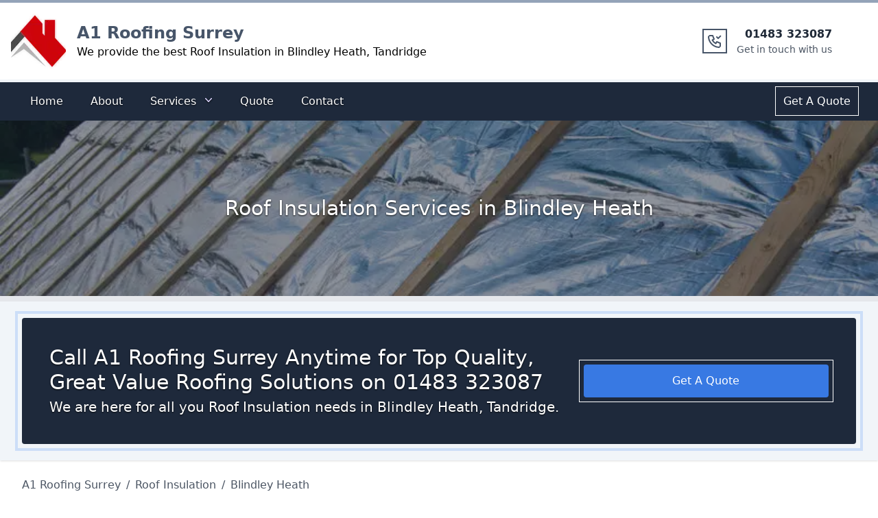

--- FILE ---
content_type: text/javascript; charset=utf-8
request_url: https://a1-roofing-surrey.co.uk/c1a16139d5c7a535e0717b96978941df3ce32b68-d648c5df110dbe2431e4.js
body_size: 3396
content:
(self.webpackChunk_sites_a1_roofing_surrey=self.webpackChunk_sites_a1_roofing_surrey||[]).push([[485],{8870:function(e,t,l){const n=l(2784);const r=n.forwardRef((function({title:e,titleId:t,...l},r){return n.createElement("svg",Object.assign({xmlns:"http://www.w3.org/2000/svg",viewBox:"0 0 20 20",fill:"currentColor","aria-hidden":"true",ref:r,"aria-labelledby":t},l),e?n.createElement("title",{id:t},e):null,n.createElement("path",{fillRule:"evenodd",d:"M14.77 12.79a.75.75 0 01-1.06-.02L10 8.832 6.29 12.77a.75.75 0 11-1.08-1.04l4.25-4.5a.75.75 0 011.08 0l4.25 4.5a.75.75 0 01-.02 1.06z",clipRule:"evenodd"}))}));e.exports=r},1013:function(e,t,l){"use strict";var n=l(1195),r=l(2784);l(1743),l(2286);t.Z=e=>{let{data:t,...l}=e;return r.createElement(r.Fragment,null,t?r.createElement("section",{className:"mt-20 mx-auto  max-w-screen-xl items-center mb-20 justify-between px-4"},r.createElement("div",{className:"grid grid-cols-1 md:grid-cols-4 gap-6 divide divide-y"},null==t?void 0:t.map(((e,t)=>{var n,o,u,s;return r.createElement(a,{key:t,$_css:[null!=l&&l.split?{gridColumn:"span 1 / span 1","@media (min-width: 768px)":{gridColumn:"span 2 / span 2"}}:{gridColumn:"span 1 / span 1","@media (min-width: 768px)":{gridColumn:"span 4 / span 4"}},{borderRadius:"0.25rem",padding:"1.5rem","--tw-shadow":"0 1px 3px 0 rgb(0 0 0 / 0.1), 0 1px 2px -1px rgb(0 0 0 / 0.1)","--tw-shadow-colored":"0 1px 3px 0 var(--tw-shadow-color), 0 1px 2px -1px var(--tw-shadow-color)",boxShadow:"var(--tw-ring-offset-shadow, 0 0 #0000), var(--tw-ring-shadow, 0 0 #0000), var(--tw-shadow)",outlineStyle:"solid",outlineWidth:"3px",outlineOffset:"5px",outlineColor:"rgb(59 130 246 / 0.1)",transitionDuration:"300ms",":hover":{outlineWidth:"3px",outlineOffset:"0px",outlineColor:"rgb(59 130 246 / 0.6)"}}]},r.createElement("h3",{className:"  text-xl text-black mb-2  "},null!=e&&null!==(n=e.node)&&void 0!==n&&n.title?null==e||null===(o=e.node)||void 0===o?void 0:o.title:null==e?void 0:e.title),r.createElement("p",{className:" text-gray-500  tracking-wide "},null!=e&&null!==(u=e.node)&&void 0!==u&&u.Output?null==e||null===(s=e.node)||void 0===s?void 0:s.Output:null==e?void 0:e.Output," "))})))):null)};var a=(0,n.default)("div").withConfig({displayName:"cta_four___StyledDiv",componentId:"sc-c6mux3-0"})(["",""],(e=>e.$_css))},709:function(e,t,l){"use strict";var n=l(2784);l(2286);t.Z=e=>{let{data:t}=e;return n.createElement(n.Fragment,null,n.createElement("section",{className:"mt-10 mx-auto  max-w-screen-xl items-center mb-20 justify-between px-4"},n.createElement("div",{className:"grid grid-cols-1 md:grid-cols-2 gap-4 "},t.map(((e,t)=>n.createElement("div",{key:t,className:"col-span-1  md:col-span-2  mb-6  duration-300"},n.createElement("h3",{className:"  text-xl text-black mb-2 text-center  "},e.Article_Title?e.Article_Title:e.node.title),n.createElement("p",{className:" text-gray-500  text-center tracking-wide "},null!=e&&e.node?null==e?void 0:e.node.Output:null==e?void 0:e.Output)))))))}},4841:function(e,t,l){"use strict";l.d(t,{Z:function(){return M}});var n,r=l(2784),a=l(4792),o=l(3703),u=l(544),s=l(3401),i=l(586),c=l(9108),d=l(5426),p=l(7215),m=l(7352),f=l(9833),g=l(5559);let x=null!=(n=r.startTransition)?n:function(e){e()};var v,b=((v=b||{})[v.Open=0]="Open",v[v.Closed=1]="Closed",v),E=(e=>(e[e.ToggleDisclosure=0]="ToggleDisclosure",e[e.CloseDisclosure=1]="CloseDisclosure",e[e.SetButtonId=2]="SetButtonId",e[e.SetPanelId=3]="SetPanelId",e[e.LinkPanel=4]="LinkPanel",e[e.UnlinkPanel=5]="UnlinkPanel",e))(E||{});let w={0:e=>({...e,disclosureState:(0,o.E)(e.disclosureState,{0:1,1:0})}),1:e=>1===e.disclosureState?e:{...e,disclosureState:1},4(e){return!0===e.linkedPanel?e:{...e,linkedPanel:!0}},5(e){return!1===e.linkedPanel?e:{...e,linkedPanel:!1}},2(e,t){return e.buttonId===t.buttonId?e:{...e,buttonId:t.buttonId}},3(e,t){return e.panelId===t.panelId?e:{...e,panelId:t.panelId}}},h=(0,r.createContext)(null);function y(e){let t=(0,r.useContext)(h);if(null===t){let t=new Error(`<${e} /> is missing a parent <Disclosure /> component.`);throw Error.captureStackTrace&&Error.captureStackTrace(t,y),t}return t}h.displayName="DisclosureContext";let N=(0,r.createContext)(null);function k(e){let t=(0,r.useContext)(N);if(null===t){let t=new Error(`<${e} /> is missing a parent <Disclosure /> component.`);throw Error.captureStackTrace&&Error.captureStackTrace(t,k),t}return t}N.displayName="DisclosureAPIContext";let P=(0,r.createContext)(null);function S(e,t){return(0,o.E)(t.type,w,e,t)}P.displayName="DisclosurePanelContext";let I=r.Fragment,C=(0,u.yV)((function(e,t){let{defaultOpen:l=!1,...n}=e,a=(0,r.useRef)(null),i=(0,s.T)(t,(0,s.h)((e=>{a.current=e}),void 0===e.as||e.as===r.Fragment)),c=(0,r.useRef)(null),d=(0,r.useRef)(null),m=(0,r.useReducer)(S,{disclosureState:l?0:1,linkedPanel:!1,buttonRef:d,panelRef:c,buttonId:null,panelId:null}),[{disclosureState:x,buttonId:v},b]=m,E=(0,g.z)((e=>{b({type:1});let t=(0,f.r)(a);if(!t||!v)return;let l=e?e instanceof HTMLElement?e:e.current instanceof HTMLElement?e.current:t.getElementById(v):t.getElementById(v);null==l||l.focus()})),w=(0,r.useMemo)((()=>({close:E})),[E]),y=(0,r.useMemo)((()=>({open:0===x,close:E})),[x,E]),k={ref:i};return r.createElement(h.Provider,{value:m},r.createElement(N.Provider,{value:w},r.createElement(p.up,{value:(0,o.E)(x,{0:p.ZM.Open,1:p.ZM.Closed})},(0,u.sY)({ourProps:k,theirProps:n,slot:y,defaultTag:I,name:"Disclosure"}))))})),R=(0,u.yV)((function(e,t){let l=(0,i.M)(),{id:n=`headlessui-disclosure-button-${l}`,...a}=e,[o,p]=y("Disclosure.Button"),f=(0,r.useContext)(P),x=null!==f&&f===o.panelId,v=(0,r.useRef)(null),b=(0,s.T)(v,t,x?null:o.buttonRef);(0,r.useEffect)((()=>{if(!x)return p({type:2,buttonId:n}),()=>{p({type:2,buttonId:null})}}),[n,p,x]);let E=(0,g.z)((e=>{var t;if(x){if(1===o.disclosureState)return;switch(e.key){case c.R.Space:case c.R.Enter:e.preventDefault(),e.stopPropagation(),p({type:0}),null==(t=o.buttonRef.current)||t.focus()}}else switch(e.key){case c.R.Space:case c.R.Enter:e.preventDefault(),e.stopPropagation(),p({type:0})}})),w=(0,g.z)((e=>{if(e.key===c.R.Space)e.preventDefault()})),h=(0,g.z)((t=>{var l;(0,d.P)(t.currentTarget)||e.disabled||(x?(p({type:0}),null==(l=o.buttonRef.current)||l.focus()):p({type:0}))})),N=(0,r.useMemo)((()=>({open:0===o.disclosureState})),[o]),k=(0,m.f)(e,v),S=x?{ref:b,type:k,onKeyDown:E,onClick:h}:{ref:b,id:n,type:k,"aria-expanded":e.disabled?void 0:0===o.disclosureState,"aria-controls":o.linkedPanel?o.panelId:void 0,onKeyDown:E,onKeyUp:w,onClick:h};return(0,u.sY)({ourProps:S,theirProps:a,slot:N,defaultTag:"button",name:"Disclosure.Button"})})),T=u.AN.RenderStrategy|u.AN.Static,O=(0,u.yV)((function(e,t){let l=(0,i.M)(),{id:n=`headlessui-disclosure-panel-${l}`,...a}=e,[o,c]=y("Disclosure.Panel"),{close:d}=k("Disclosure.Panel"),m=(0,s.T)(t,o.panelRef,(e=>{x((()=>c({type:e?4:5})))}));(0,r.useEffect)((()=>(c({type:3,panelId:n}),()=>{c({type:3,panelId:null})})),[n,c]);let f=(0,p.oJ)(),g=null!==f?f===p.ZM.Open:0===o.disclosureState,v=(0,r.useMemo)((()=>({open:0===o.disclosureState,close:d})),[o,d]),b={ref:m,id:n};return r.createElement(P.Provider,{value:o.panelId},(0,u.sY)({ourProps:b,theirProps:a,slot:v,defaultTag:"div",features:T,visible:g,name:"Disclosure.Panel"}))})),_=Object.assign(C,{Button:R,Panel:O});var D=l(8870);var A=l(3252);l(1743),l(2286);var M=e=>{let{data:t,heading:l}=e;const n=(()=>{var e;const{image:t}=(0,a.useStaticQuery)("2548364630");return null==t||null===(e=t.edges[0])||void 0===e?void 0:e.node})(),o=t[0],u=t.slice(1,5);return r.createElement(r.Fragment,null,r.createElement("section",{className:"mt-20 mx-auto  max-w-screen-xl items-center mb-20 justify-between px-4"},r.createElement("h3",{className:"text-3xl mb-10  text-blue-500 text-center pb-4  border-b-2"},l?""+l:"Who We Are"),r.createElement("div",{className:" grid grid-cols-1 md:grid-cols-12 gap-6"},r.createElement("div",{className:"col-span-1  flex md:col-span-8 bg-gray-100 shadow rounded-md p-4 outline outline-offset-[4px] hover:outline-offset-[0px]  outline-slate-300/10 hover:outline-slate-800/40 duration-300"},r.createElement("div",{className:"relative w-2/6 my-auto hidden lg:block"},r.createElement("div",{className:"rounded-md outline outline-offset-[4px] hover:outline-offset-[0px]  outline-blue-500/30 hover:outline-blue-500/60 duration-300"},r.createElement(A.G,{image:(0,A.c)(n.childImageSharp),className:"object-cover w-full h-[690px] rounded-md",placeholder:"blurred",alt:"related_service"}),r.createElement(a.Link,{to:"/about",className:"absolute text-white rounded bg-blue-500/90 outline outline-[2px] outline-offset-4 hover:outline-offset-0 hover:bg-blue-700/50 duration-100 p-3   top-1/2 left-1/2 -translate-x-1/2 -translate-y-1/2"},"About Us"))),r.createElement("div",{className:"pl-0 p-2 pr-0 lg:pl-6 lg:pr-2  my-auto w-full lg:w-4/6    "},r.createElement("h2",{className:" text-blue-600 text-xl"},o.Article_Title?o.Article_Title:o.node.title),r.createElement("p",null,o.Output?o.Output:o.node.Output))),r.createElement("div",{className:"col-span-1 md:col-span-4 "},r.createElement("div",{className:"w-full "},r.createElement("div",{className:" w-full  rounded-2xl bg-white  "},u.map(((e,t)=>0===t?r.createElement(_,{defaultOpen:!0},(t=>{let{open:l}=t;return r.createElement(r.Fragment,null,r.createElement(_.Button,{className:"flex w-full justify-between shadow rounded bg-blue-100 px-4 py-2 text-left text-sm font-medium text-blue-900 hover:bg-blue-200 duration-300 "},e.Article_Title?e.Article_Title:e.node.title,r.createElement(D,{className:(l?"rotate-180 transform":"")+" h-5 w-5 text-blue-500"})),r.createElement(_.Panel,{className:"px-4 pt-4 pb-2 text-sm tracking-wide text-gray-900"},e.Output?e.Output:e.node.Output))})):r.createElement(_,{as:"div",className:"mt-2"},(t=>{let{open:l}=t;return r.createElement(r.Fragment,null,r.createElement(_.Button,{className:"flex w-full justify-between rounded shadow bg-blue-100 px-4 py-2 text-left text-sm font-medium text-blue-900 hover:bg-blue-200 duration-300 "},r.createElement("span",null,e.Article_Title?e.Article_Title:e.node.title),r.createElement(D,{className:(l?"rotate-180 transform":"")+" h-5 w-5 text-blue-500"})),r.createElement(_.Panel,{className:"px-4 pt-4 pb-2 text-sm tracking-wide text-gray-900"},e.Output?e.Output:e.node.Output))}))))))))))}},1743:function(e,t,l){"use strict";l(5704),l(9251),l(2784),l(4792),l(2534)},9251:function(e){var t=function(e){return e instanceof RegExp},l=function(e){var t=/[\\^$.*+?()[\]{}|]/g,l=RegExp(t.source);return e&&l.test(e)?e.replace(t,"\\$&"):e},n=function(e){return"string"==typeof e};e.exports=function(e,r,a){return Array.isArray(e)||(e=[e]),o=e.map((function(e){return n(e)?function(e,r,a){var o=0,u=0;if(""===e)return e;if(!e||!n(e))throw new TypeError("First argument to react-string-replace#replaceString must be a string");var s=r;t(s)||(s=new RegExp("("+l(s)+")","gi"));for(var i=e.split(s),c=1,d=i.length;c<d;c+=2)void 0!==i[c]&&void 0!==i[c-1]?(u=i[c].length,o+=i[c-1].length,i[c]=a(i[c],c,o),o+=u):console.warn("reactStringReplace: Encountered undefined value during string replacement. Your RegExp may not be working the way you expect.");return i}(e,r,a):e})),u=[],o.forEach((function(e){Array.isArray(e)?u=u.concat(e):u.push(e)})),u;var o,u}}}]);
//# sourceMappingURL=c1a16139d5c7a535e0717b96978941df3ce32b68-d648c5df110dbe2431e4.js.map